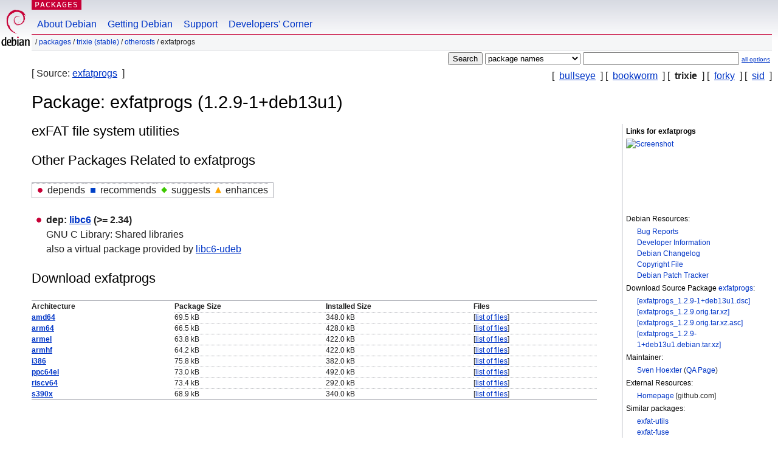

--- FILE ---
content_type: text/html; charset=UTF-8
request_url: https://packages.debian.org/stable/exfatprogs
body_size: 3185
content:



<!DOCTYPE html PUBLIC "-//W3C//DTD HTML 4.01//EN" "http://www.w3.org/TR/html4/strict.dtd">
<html lang="en">
<head>
<title>Debian -- Details of package exfatprogs in trixie</title>
<link rev="made" href="mailto:webmaster@debian.org">
<meta http-equiv="Content-Type" content="text/html; charset=UTF-8">
<meta name="Author" content="Debian Webmaster, webmaster@debian.org">
<meta name="Description" content="exFAT file system utilities">
<meta name="Keywords" content="Debian,  trixie, us, main, otherosfs, 1.2.9-1+deb13u1">


<link href="/debpkg.css" rel="stylesheet" type="text/css" media="all">

<script src="/packages.js" type="text/javascript"></script>
</head>
<body>
<div id="header">
   <div id="upperheader">

   <div id="logo">
  <!-- very Debian specific use of the logo stuff -->
<a href="https://www.debian.org/"><img src="/Pics/openlogo-50.png" alt="Debian" with="50" height="61"></a>
</div> <!-- end logo -->
<p class="hidecss"><a href="#inner">skip the navigation</a></p>
<p class="section"><a href="/">Packages</a></p>
</div> <!-- end upperheader -->
<!-- navbar -->
<div id="navbar">
<ul>
   <li><a href="https://www.debian.org/intro/about">About Debian</a></li>
   <li><a href="https://www.debian.org/distrib/">Getting Debian</a></li>
   <li><a href="https://www.debian.org/support">Support</a></li>
   <li><a href="https://www.debian.org/devel/">Developers'&nbsp;Corner</a></li>
</ul>
</div> <!-- end navbar -->

<div id="pnavbar">
 &nbsp;&#x2F; <a href="/" title="Debian Packages Homepage">Packages</a>

 &#x2F; <a href="/trixie/" title="Overview over this suite">trixie (stable)</a> 

 &#x2F; <a href="/trixie/otherosfs/" title="All packages in this section">otherosfs</a> 

 &#x2F; exfatprogs 

</div> <!-- end navbar -->

</div> <!-- end header -->
<div id="content">


<form method="GET" action="/search">
<div id="hpacketsearch">






<input type="submit" value="Search">
<select size="1" name="searchon">
<option value="names" selected="selected">
package names</option>
<option value="all" >descriptions</option>
<option value="sourcenames" >source package names</option>
<option value="contents" >package contents</option>
</select>
<input type="text" size="30" name="keywords" value="" id="kw">
<span style="font-size: 60%"><a href="/">all options</a></span>
</div> <!-- end hpacketsearch -->
</form>

<!-- show.tmpl -->


   <div id="pothers">       [&nbsp;    <a  href="/bullseye/exfatprogs">bullseye</a>  &nbsp;]
          [&nbsp;    <a  href="/bookworm/exfatprogs">bookworm</a>  &nbsp;]
          [&nbsp;   <strong>trixie</strong>  &nbsp;]
          [&nbsp;    <a  href="/forky/exfatprogs">forky</a>  &nbsp;]
          [&nbsp;    <a  href="/sid/exfatprogs">sid</a>  &nbsp;]</div>


<div id="psource">
  [&nbsp;Source:    <a title="Source package building this package" href="/source/trixie/exfatprogs">exfatprogs</a>  &nbsp;]
</div>

<!-- messages.tmpl -->

<h1>Package: exfatprogs (1.2.9-1+deb13u1)
</h1>


<div id="pmoreinfo">
<h2>Links for exfatprogs</h2>

<div class="screenshot">
<a id="screenshot" href="https://screenshots.debian.net/package/exfatprogs"><img src="https://screenshots.debian.net/thumbnail-with-version//exfatprogs/1.2.9-1+deb13u1" alt="Screenshot" border="0"/></a>
</div>

<h3>Debian Resources:</h3>
<ul>
<li><a href="https://bugs.debian.org/exfatprogs">Bug Reports</a></li>

<li><a href="https://tracker.debian.org/exfatprogs">Developer Information</a></li>



<li><a href="https://metadata.ftp-master.debian.org/changelogs//main/e/exfatprogs/exfatprogs_1.2.9-1+deb13u1_changelog">Debian Changelog</a></li>
<li><a href="https://metadata.ftp-master.debian.org/changelogs//main/e/exfatprogs/exfatprogs_1.2.9-1+deb13u1_copyright">Copyright File</a></li>




  
      
      
      
    
    <li><a href="https://sources.debian.org/patches/exfatprogs/1.2.9-1+deb13u1/">Debian Patch Tracker</a></li>
      
</ul>


  <h3>Download Source Package <a href="/source/trixie/exfatprogs">exfatprogs</a>:</h3>
  
    <ul>
    <li><a href="http://deb.debian.org/debian/pool/main/e/exfatprogs/exfatprogs_1.2.9-1+deb13u1.dsc">[exfatprogs_1.2.9-1+deb13u1.dsc]</a></li>
    
  
    
    <li><a href="http://deb.debian.org/debian/pool/main/e/exfatprogs/exfatprogs_1.2.9.orig.tar.xz">[exfatprogs_1.2.9.orig.tar.xz]</a></li>
    
  
    
    <li><a href="http://deb.debian.org/debian/pool/main/e/exfatprogs/exfatprogs_1.2.9.orig.tar.xz.asc">[exfatprogs_1.2.9.orig.tar.xz.asc]</a></li>
    
  
    
    <li><a href="http://deb.debian.org/debian/pool/main/e/exfatprogs/exfatprogs_1.2.9-1+deb13u1.debian.tar.xz">[exfatprogs_1.2.9-1+deb13u1.debian.tar.xz]</a></li>
    </ul>
  
  


  <h3>Maintainer:</h3><ul>	<li><a href="mailto:hoexter@debian.org">Sven Hoexter</a>
	(<a href="https://qa.debian.org/developer.php?login=hoexter%40debian.org" title="An overview over the maintainer's packages and uploads">QA&nbsp;Page</a>)
	</li></ul>

<h3>External Resources:</h3>
<ul>
<li><a href="https://github.com/exfatprogs/exfatprogs">Homepage</a> [github.com]</li>
</ul>



	
	<h3>Similar packages:</h3>
	<ul>
	
	<li><a href="/exfat-utils">exfat-utils</a></li>
	

	
	<li><a href="/exfat-fuse">exfat-fuse</a></li>
	

	
	<li><a href="/exfatprogs-dbgsym">exfatprogs-dbgsym</a></li>
	

	
	<li><a href="/forensics-samples-exfat">forensics-samples-exfat</a></li>
	

	
	<li><a href="/scalpel">scalpel</a></li>
	

	
	<li><a href="/forensics-samples-multiple">forensics-samples-multiple</a></li>
	

	
	<li><a href="/cifs-utils">cifs-utils</a></li>
	

	
	<li><a href="/libtsk-dev">libtsk-dev</a></li>
	

	
	<li><a href="/sleuthkit">sleuthkit</a></li>
	

	
	<li><a href="/libui-utilcpp-dev">libui-utilcpp-dev</a></li>
	

	
	<li><a href="/libui-utilcpp9t64">libui-utilcpp9t64</a></li>
	</ul>


</div> <!-- end pmoreinfo -->




<div id="ptablist">
</div>


<div id="pdesctab">

<div id="pdesc" >
	
	<h2>exFAT file system utilities</h2>
	<p>
	

</div> <!-- end pdesc -->




</div> <!-- pdesctab -->





      <div id="pdeps">
    <h2>Other Packages Related to exfatprogs</h2>

    <table id="pdeplegend" class="visual" summary="legend"><tr>
    
    <td><ul class="uldep"><li>depends</li></ul></td>
    <td><ul class="ulrec"><li>recommends</li></ul></td>
    <td><ul class="ulsug"><li>suggests</li></ul></td>
    <td><ul class="ulenh"><li>enhances</li></ul></td>
    
    </tr></table>

  <ul class="uldep">
  
    <li>
    
      <dl>
      <dt><span class="nonvisual">dep:</span>
	<a href="/trixie/libc6">libc6</a>
	 (>= 2.34)
        </dt>        <dd lang="en">GNU C Library: Shared libraries	  <br>also a virtual package provided by
	  
	    <span id="js_libc6" class="p_js_elem"></span> <span id="html_libc6"><a href="/trixie/libc6-udeb">libc6-udeb</a></span>
	
        
        </dd>
      
      </dl>
    
  
  </ul>

      </div> <!-- end pdeps -->



      <div id="pdownload">
    <h2>Download exfatprogs</h2>
    
    <table summary="The download table links to the download of the package and a file overview. In addition it gives information about the package size and the installed size.">
    <caption class="hidecss">Download for all available architectures</caption>
    <tr><th>Architecture</th>
	
	<th>Package Size</th>
	<th>Installed Size</th>
	<th>Files</th>
    </tr>

<tr>

<th><a href="/trixie/amd64/exfatprogs/download">amd64</a></th>


<td class="size">69.5&nbsp;kB</td><td class="size">348.0&nbsp;kB</td>
<td>

  [<a href="/trixie/amd64/exfatprogs/filelist">list of files</a>]

</td>
</tr>

  

  

<tr>

<th><a href="/trixie/arm64/exfatprogs/download">arm64</a></th>


<td class="size">66.5&nbsp;kB</td><td class="size">428.0&nbsp;kB</td>
<td>

  [<a href="/trixie/arm64/exfatprogs/filelist">list of files</a>]

</td>
</tr>

  

  

<tr>

<th><a href="/trixie/armel/exfatprogs/download">armel</a></th>


<td class="size">63.8&nbsp;kB</td><td class="size">422.0&nbsp;kB</td>
<td>

  [<a href="/trixie/armel/exfatprogs/filelist">list of files</a>]

</td>
</tr>

  

  

<tr>

<th><a href="/trixie/armhf/exfatprogs/download">armhf</a></th>


<td class="size">64.2&nbsp;kB</td><td class="size">422.0&nbsp;kB</td>
<td>

  [<a href="/trixie/armhf/exfatprogs/filelist">list of files</a>]

</td>
</tr>

  

  

<tr>

<th><a href="/trixie/i386/exfatprogs/download">i386</a></th>


<td class="size">75.8&nbsp;kB</td><td class="size">382.0&nbsp;kB</td>
<td>

  [<a href="/trixie/i386/exfatprogs/filelist">list of files</a>]

</td>
</tr>

  

  

<tr>

<th><a href="/trixie/ppc64el/exfatprogs/download">ppc64el</a></th>


<td class="size">73.0&nbsp;kB</td><td class="size">492.0&nbsp;kB</td>
<td>

  [<a href="/trixie/ppc64el/exfatprogs/filelist">list of files</a>]

</td>
</tr>

  

  

<tr>

<th><a href="/trixie/riscv64/exfatprogs/download">riscv64</a></th>


<td class="size">73.4&nbsp;kB</td><td class="size">292.0&nbsp;kB</td>
<td>

  [<a href="/trixie/riscv64/exfatprogs/filelist">list of files</a>]

</td>
</tr>

  

  

<tr>

<th><a href="/trixie/s390x/exfatprogs/download">s390x</a></th>


<td class="size">68.9&nbsp;kB</td><td class="size">340.0&nbsp;kB</td>
<td>

  [<a href="/trixie/s390x/exfatprogs/filelist">list of files</a>]

</td>
</tr>

      </table>

    </div> <!-- end pdownload -->





</div> <!-- end inner -->

<div id="footer">


<hr class="hidecss">
<!--UdmComment-->
<div id="pageLang">
<div id="langSelector">
<p>This page is also available in the following languages (How to set <a href="https://www.debian.org/intro/cn">the default document language</a>):</p>
<div id="langContainer">

<a href="/bg/trixie/exfatprogs" title="Bulgarian" hreflang="bg" lang="bg" rel="alternate">&#1041;&#1098;&#1083;&#1075;&#1072;&#1088;&#1089;&#1082;&#1080; (B&#601;lgarski)</a>

<a href="/de/trixie/exfatprogs" title="German" hreflang="de" lang="de" rel="alternate">Deutsch</a>

<a href="/fi/trixie/exfatprogs" title="Finnish" hreflang="fi" lang="fi" rel="alternate">suomi</a>

<a href="/fr/trixie/exfatprogs" title="French" hreflang="fr" lang="fr" rel="alternate">fran&ccedil;ais</a>

<a href="/hu/trixie/exfatprogs" title="Hungarian" hreflang="hu" lang="hu" rel="alternate">magyar</a>

<a href="/ja/trixie/exfatprogs" title="Japanese" hreflang="ja" lang="ja" rel="alternate">&#26085;&#26412;&#35486; (Nihongo)</a>

<a href="/nl/trixie/exfatprogs" title="Dutch" hreflang="nl" lang="nl" rel="alternate">Nederlands</a>

<a href="/pl/trixie/exfatprogs" title="Polish" hreflang="pl" lang="pl" rel="alternate">polski</a>

<a href="/pt-br/trixie/exfatprogs" title="Portuguese (Brasilia)" hreflang="pt-br" lang="pt-br" rel="alternate">Portugu&ecirc;s (br)</a>

<a href="/ru/trixie/exfatprogs" title="Russian" hreflang="ru" lang="ru" rel="alternate">&#1056;&#1091;&#1089;&#1089;&#1082;&#1080;&#1081; (Russkij)</a>

<a href="/sk/trixie/exfatprogs" title="Slovak" hreflang="sk" lang="sk" rel="alternate">slovensky</a>

<a href="/sv/trixie/exfatprogs" title="Swedish" hreflang="sv" lang="sv" rel="alternate">svenska</a>

<a href="/tr/trixie/exfatprogs" title="Turkish" hreflang="tr" lang="tr" rel="alternate">T&uuml;rk&ccedil;e</a>

<a href="/uk/trixie/exfatprogs" title="Ukrainian" hreflang="uk" lang="uk" rel="alternate">&#1091;&#1082;&#1088;&#1072;&#1111;&#1085;&#1089;&#1100;&#1082;&#1072; (ukrajins'ka)</a>

<a href="/zh-cn/trixie/exfatprogs" title="Chinese (China)" hreflang="zh-cn" lang="zh-cn" rel="alternate">&#20013;&#25991; (Zhongwen,&#31616;)</a>

<a href="/zh-tw/trixie/exfatprogs" title="Chinese (Taiwan)" hreflang="zh-tw" lang="zh-tw" rel="alternate">&#20013;&#25991; (Zhongwen,&#32321;)</a>

</div>
</div>
</div>
<!--/UdmComment-->


<hr class="hidecss">
<div id="fineprint" class="bordertop">
<div id="impressum">

<p>See our <a href="https://www.debian.org/contact">contact page</a> to get in touch.</p>


<p>
Content Copyright &copy; 1997 - 2026 <a href="https://www.spi-inc.org/">SPI Inc.</a>; See <a href="https://www.debian.org/license">license terms</a>. Debian is a <a href="https://www.debian.org/trademark">trademark</a> of SPI Inc.
 <a href="/about/">Learn more about this site</a>.</p>

</div> <!-- end impressum -->

<div id="sponsorfooter"><p>
This service is sponsored by <a href="http://www.hp.com/">Hewlett-Packard</a>.</p></div>

</div> <!-- end fineprint -->
</div> <!-- end footer -->
</body>
</html>
